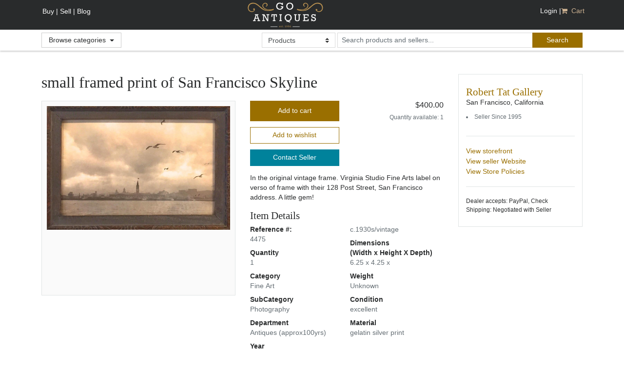

--- FILE ---
content_type: text/css
request_url: https://s3.amazonaws.com/cdn.goantiques.gemr/assets/catalog-8.5.8/jCarousel-5d2e5207d7bd6af66bcf874419fe1229.css
body_size: 4605
content:
.jcarousel-container a:link img{border:3px solid #006600;}.jcarousel-skin-tango .jcarousel-container {-moz-border-radius: 5px;-webkit-border-radius: 5px;border-radius: 10px;background: #EFEFEB;border: 3px solid #C9C7B7;}.jcarousel-skin-tango .jcarousel-direction-rtl {direction: rtl;}.jcarousel-skin-tango .jcarousel-container-horizontal {width: 584px;padding: 15px 40px;}.jcarousel-skin-tango .jcarousel-container-vertical {width: 75px;height: 240px;padding: 40px 20px;}.jcarousel-skin-tango .jcarousel-clip {overflow: hidden;text-align:center;}.jcarousel-skin-tango .jcarousel-clip-horizontal {width:  587px;height: 170px;}.jcarousel-skin-tango .jcarousel-clip-vertical {width:  75px;height: 245px;}.jcarousel-skin-tango .jcarousel-item {width: 125px;height: 170px;}.jcarousel-skin-tango .jcarousel-item-horizontal {margin-left: 0;margin-right: 27px;}.jcarousel-skin-tango .jcarousel-direction-rtl .jcarousel-item-horizontal {margin-left: 10px;margin-right: 0;}.jcarousel-skin-tango .jcarousel-item-vertical {margin-bottom: 10px;}.jcarousel-skin-tango .jcarousel-item-placeholder {background: #fff;color: #000;}.jcarousel-skin-tango .jcarousel-next-horizontal {position: absolute;top: 75px;right: 5px;width: 32px;height: 32px;cursor: pointer;background: transparent url(jCarouselSkins/tango/next-horizontal-f457d9e2544c1c0e38f2e059665b9ba1.png) no-repeat 0 0;}.jcarousel-skin-tango .jcarousel-direction-rtl .jcarousel-next-horizontal {left: 5px;right: auto;background-image: url(jCarouselSkins/tango/prev-horizontal-09bd536fd4aee6b42a8cd60bab3b3a9f.png);}.jcarousel-skin-tango .jcarousel-next-horizontal:hover,.jcarousel-skin-tango .jcarousel-next-horizontal:focus {background-position: -32px 0;}.jcarousel-skin-tango .jcarousel-next-horizontal:active {background-position: -64px 0;}.jcarousel-skin-tango .jcarousel-next-disabled-horizontal,.jcarousel-skin-tango .jcarousel-next-disabled-horizontal:hover,.jcarousel-skin-tango .jcarousel-next-disabled-horizontal:focus,.jcarousel-skin-tango .jcarousel-next-disabled-horizontal:active {cursor: default;background-position: -96px 0;}.jcarousel-skin-tango .jcarousel-prev-horizontal {position: absolute;top: 75px;left: 5px;width: 32px;height: 32px;cursor: pointer;background: transparent url(jCarouselSkins/tango/prev-horizontal-09bd536fd4aee6b42a8cd60bab3b3a9f.png) no-repeat 0 0;}.jcarousel-skin-tango .jcarousel-direction-rtl .jcarousel-prev-horizontal {left: auto;right: 5px;background-image: url(jCarouselSkins/tango/next-horizontal-f457d9e2544c1c0e38f2e059665b9ba1.png);}.jcarousel-skin-tango .jcarousel-prev-horizontal:hover,.jcarousel-skin-tango .jcarousel-prev-horizontal:focus {background-position: -32px 0;}.jcarousel-skin-tango .jcarousel-prev-horizontal:active {background-position: -64px 0;}.jcarousel-skin-tango .jcarousel-prev-disabled-horizontal,.jcarousel-skin-tango .jcarousel-prev-disabled-horizontal:hover,.jcarousel-skin-tango .jcarousel-prev-disabled-horizontal:focus,.jcarousel-skin-tango .jcarousel-prev-disabled-horizontal:active {cursor: default;background-position: -96px 0;}.jcarousel-skin-tango .jcarousel-next-vertical {position: absolute;bottom: 5px;left: 43px;width: 32px;height: 32px;cursor: pointer;background: transparent url(jCarouselSkins/tango/next-vertical-75f3e73541fa7407d6f2fe702b727b3e.png) no-repeat 0 0;}.jcarousel-skin-tango .jcarousel-next-vertical:hover,.jcarousel-skin-tango .jcarousel-next-vertical:focus {background-position: 0 -32px;}.jcarousel-skin-tango .jcarousel-next-vertical:active {background-position: 0 -64px;}.jcarousel-skin-tango .jcarousel-next-disabled-vertical,.jcarousel-skin-tango .jcarousel-next-disabled-vertical:hover,.jcarousel-skin-tango .jcarousel-next-disabled-vertical:focus,.jcarousel-skin-tango .jcarousel-next-disabled-vertical:active {cursor: default;background-position: 0 -96px;}.jcarousel-skin-tango .jcarousel-prev-vertical {position: absolute;top: 5px;left: 43px;width: 32px;height: 32px;cursor: pointer;background: transparent url(jCarouselSkins/tango/prev-vertical-17bca192c379c012426c46d44e7994e8.png) no-repeat 0 0;}.jcarousel-skin-tango .jcarousel-prev-vertical:hover,.jcarousel-skin-tango .jcarousel-prev-vertical:focus {background-position: 0 -32px;}.jcarousel-skin-tango .jcarousel-prev-vertical:active {background-position: 0 -64px;}.jcarousel-skin-tango .jcarousel-prev-disabled-vertical,.jcarousel-skin-tango .jcarousel-prev-disabled-vertical:hover,.jcarousel-skin-tango .jcarousel-prev-disabled-vertical:focus,.jcarousel-skin-tango .jcarousel-prev-disabled-vertical:active {cursor: default;background-position: 0 -96px;}/**= require jCarouselSkins/tango/skin